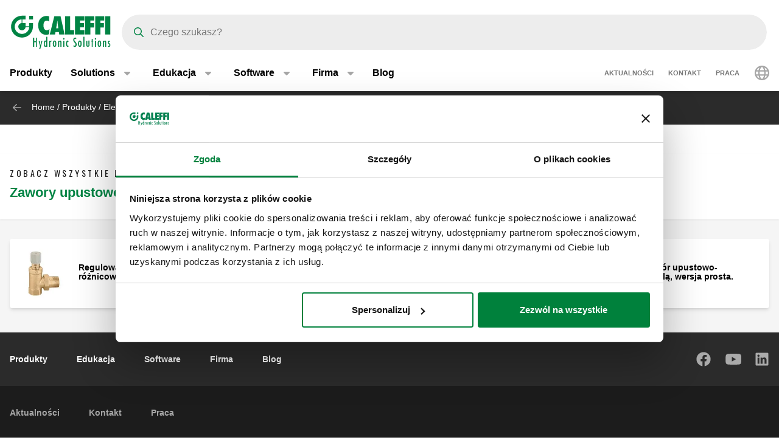

--- FILE ---
content_type: text/html; charset=UTF-8
request_url: https://www.caleffi.com/pl-pl/produkty/elementy-do-instalacji-centralnego-ogrzewania/elementy-do-pomp-ciepla/zawory-upustowo
body_size: 10292
content:
<!DOCTYPE html>
<html lang="pl-pl" dir="ltr" prefix="og: https://ogp.me/ns#">
  <head>
    <meta charset="utf-8" />
<noscript><style>form.antibot * :not(.antibot-message) { display: none !important; }</style>
</noscript><script>window.dataLayer = window.dataLayer || [];
  function gtag() {
    dataLayer.push(arguments);
  }
  gtag("consent", "default", {
    ad_storage: "denied",
    analytics_storage: "denied",
    functionality_storage: "denied",
    personalization_storage: "denied",
    security_storage: "denied",
    wait_for_update: 2000
  });
  gtag('set', 'url_passthrough', true);
  gtag("set", "ads_data_redaction", true);</script>
<meta name="google-site-verification" content="n_jHGqjj6GAKwR4jd_6MmuSvgRxWvTXVdcDwsRwq1cA" />
<script>window.dataLayer = window.dataLayer || [];
    window.dataLayer.push({
      'event': 'datalayer_init',
      'page': {
        'type': 'subfamily',
        'site_version': 'pl-pl'
        }
      });
    </script>
<link rel="shortlink" href="https://www.caleffi.com/pl-pl/node/10447" />
<link rel="canonical" href="https://www.caleffi.com/pl-pl/produkty/elementy-do-instalacji-centralnego-ogrzewania/elementy-do-pomp-ciepla/zawory-upustowo" />
<meta name="generator" content="Drupal 9 (https://www.drupal.org)" />
<meta property="og:site_name" content="Caleffi S.p.a." />
<meta property="og:type" content="article" />
<meta property="og:url" content="https://www.caleffi.com/pl-pl/produkty/elementy-do-instalacji-centralnego-ogrzewania/elementy-do-pomp-ciepla/zawory-upustowo" />
<meta property="og:updated_time" content="2023-05-23T04:00:01+0200" />
<meta property="article:published_time" content="2023-05-23T04:00:01+0200" />
<meta property="article:modified_time" content="2023-05-23T04:00:01+0200" />
<meta name="msvalidate.01" content="2555CDEC4BF44B9D3B87C6A581C1FCAF" />
<meta name="Generator" content="Drupal 11 (https://www.drupal.org)" />
<meta name="MobileOptimized" content="width" />
<meta name="HandheldFriendly" content="true" />
<meta name="viewport" content="width=device-width, initial-scale=1.0" />
<script type="application/ld+json">{
    "@context": "https://schema.org",
    "@graph": [
        {
            "@type": "Article",
            "isAccessibleForFree": "True"
        },
        {
            "@type": "Organization",
            "@id": "https://www.caleffi.com/pl-pl",
            "name": "Caleffi Hydronic Solutions",
            "contactPoint": {
                "@type": "PostalAddress",
                "telephone": "+39-0322-8491",
                "email": "info@caleffi.com",
                "faxnumber": "+39-0322-863305",
                "url": "https://www.caleffi.com/pl-pl",
                "availableLanguage": [
                    "English",
                    "Italian"
                ],
                "contactType": "customer service"
            },
            "logo": {
                "@type": "ImageObject",
                "url": "https://www.caleffi.com/themes/custom/caleffi_base/images/logos/logo-green.svg",
                "width": "1200",
                "height": "410"
            },
            "image": {
                "@type": "ImageObject",
                "representativeOfPage": "False",
                "url": "https://www.caleffi.com/themes/custom/caleffi_base/images/logos/logo-green.svg",
                "width": "1200",
                "height": "410"
            },
            "address": {
                "@type": "PostalAddress",
                "streetAddress": [
                    "S.R. 229",
                    "n. 25"
                ],
                "addressLocality": "Fontaneto d\u0027Agogna",
                "addressRegion": "Novara",
                "postalCode": "28010",
                "addressCountry": "Italy"
            }
        },
        {
            "@type": "WebPage",
            "@id": "https://www.caleffi.com/pl-pl/produkty/elementy-do-instalacji-centralnego-ogrzewania/elementy-do-pomp-ciepla/zawory-upustowo",
            "description": "Zawory upustowo-różnicowe",
            "publisher": {
                "@type": "Organization",
                "@id": "https://www.caleffi.com/pl-pl",
                "name": "Caleffi Hydronic Solutions",
                "url": "https://www.caleffi.com/pl-pl",
                "sameAs": [
                    "https://www.youtube.com/user/CaleffiVideoProjects",
                    "https://www.linkedin.com/company/caleffi-s-p-a-/jobs",
                    "https://it.pinterest.com/caleffi/"
                ]
            }
        },
        {
            "@type": "WebSite",
            "@id": "https://www.caleffi.com/pl-pl",
            "name": "Caleffi Hydronic Solutions",
            "url": "https://www.caleffi.com/pl-pl",
            "potentialAction": {
                "@type": "SearchAction",
                "target": {
                    "@type": "EntryPoint",
                    "urlTemplate": "https://www.caleffi.com/it-it/products/search?query={search_term_string}"
                },
                "query": "https://www.caleffi.com/it-it/products/search?query={search_term_string}",
                "query-input": "required name=search_term_string"
            }
        }
    ]
}</script>
<link rel="alternate" hreflang="en" href="https://www.caleffi.com/en-int/products/components-central-heating-systems/components-heat-pump-systems/differential-pass-valve" />
<link rel="alternate" hreflang="ru-ru" href="https://www.caleffi.com/ru-ru/produkty/komponenty-dlya-centralnykh-otopitelnykh-sistem/komponenty-dlya-sistem-na-teplovom-4" />
<link rel="alternate" hreflang="ro-ro" href="https://www.caleffi.com/ro-ro/produse/echipamente-pentru-sisteme-de-incalzire/echipamente-pentru-pompe-de-caldura/vana-de-pass" />
<link rel="alternate" hreflang="sl-si" href="https://www.caleffi.com/sl-si/izdelki/komponente-za-centralno-ogrevanje/artikli-za-toplotne-crpalke/diferencialni-pass-ventil" />
<link rel="alternate" hreflang="sk-sk" href="https://www.caleffi.com/sk-sk/produkty/komponenty-pre-systemy-ustredneho-vykurovania/komponenty-pre-systemy-tepelnych-cerpadiel" />
<link rel="alternate" hreflang="sr-rs" href="https://www.caleffi.com/sr-rs/proizvodi/komponente-za-toplotne-podstanice/komponente-za-sisteme-sa-toplotnom-pumpom-1" />
<link rel="alternate" hreflang="mk-mk" href="https://www.caleffi.com/mk-mk/proizvodi/komponenti-za-sistemi-za-centralno-greene/komponenti-za-sistemi-so-toplinska-pumpa-3" />
<link rel="alternate" hreflang="hu-hu" href="https://www.caleffi.com/hu-hu/termekek/alkatreszek-kozponti-futesi-rendszerekhez/hoszivattyu-rendszerek-alkatreszei/differencial" />
<link rel="alternate" hreflang="cs-cz" href="https://www.caleffi.com/cs-cz/produktu/komponenty-pro-systemy-centralniho-vytapeni/komponenty-pro-systemy-tepelnych-cerpadel-3" />
<link rel="alternate" hreflang="hr-hr" href="https://www.caleffi.com/hr-hr/proizvodi/komponente-za-sustave-centralnog-grijanja/komponente-za-sustave-dizalica-topline-4" />
<link rel="alternate" hreflang="sq-al" href="https://www.caleffi.com/sq-al/produktet/komponentet-sistemet-e-ngrohjes-qendrore/komponente-sistemet-e-pompave-te-nxehtesise-4" />
<link rel="alternate" hreflang="es-es" href="https://www.caleffi.com/es-es/productos/componentes-para-centrales-termicas/componentes-para-sistemas-de-bomba-de-calor/valvula" />
<link rel="alternate" hreflang="uk-ua" href="https://www.caleffi.com/uk-ua/virobi/komponenti-dlya-sistem-centralnogo-opalennya/komponenti-dlya-sistem-iz-teplovimi-nasosami-0" />
<link rel="icon" href="/themes/custom/caleffi_base/favicon.ico" type="image/vnd.microsoft.icon" />
<link rel="alternate" hreflang="pl-pl" href="https://www.caleffi.com/pl-pl/produkty/elementy-do-instalacji-centralnego-ogrzewania/elementy-do-pomp-ciepla/zawory-upustowo" />

    <title>Zawory upustowo-różnicowe | Caleffi S.p.a.</title>
                        <link rel="preconnect"
          href="https://fonts.gstatic.com"
          crossorigin />

        <link rel="preload"
          as="style"
          href=https://fonts.googleapis.com/css?family=Oswald:400,300,700&amp;subset=latin,latin-ext&amp;display=swap />

    <link rel="stylesheet"
          href=https://fonts.googleapis.com/css?family=Oswald:400,300,700&amp;subset=latin,latin-ext&amp;display=swap
          media="print" onload="this.media='all'" />

    <noscript>
      <link rel="stylesheet"
            href=https://fonts.googleapis.com/css?family=Oswald:400,300,700&amp;subset=latin,latin-ext&amp;display=swap />
    </noscript>
  
    <link rel="stylesheet" media="all" href="/sites/default/files/css/css_lTKDDmgRjSEZuxMZbfriJd3HNMlHzM-PRdst0E7sb5Y.css?delta=0&amp;language=pl-pl&amp;theme=caleffi_base&amp;include=eJxdylEOgkAMhOELre6RyFBmV7RY0pYot1fjC-FxvvkFytbmYUSwChJqvcgRV3TiKTfzk7tNm-SQ_K7TF7krL11thBYxZ518W6FX3PEubXZGwpP-z5tj4cv8UWKP5FJ_-gEDPDu-" />
<link rel="stylesheet" media="all" href="/sites/default/files/css/css_kp27lvLXQdteuxKQV5AtejU93cBtNnqMvczCua9sV4M.css?delta=1&amp;language=pl-pl&amp;theme=caleffi_base&amp;include=eJxdylEOgkAMhOELre6RyFBmV7RY0pYot1fjC-FxvvkFytbmYUSwChJqvcgRV3TiKTfzk7tNm-SQ_K7TF7krL11thBYxZ518W6FX3PEubXZGwpP-z5tj4cv8UWKP5FJ_-gEDPDu-" defer async />

    <script type="application/json" data-drupal-selector="drupal-settings-json">{"path":{"baseUrl":"\/","pathPrefix":"pl-pl\/","currentPath":"node\/10447","currentPathIsAdmin":false,"isFront":false,"currentLanguage":"pl-pl"},"pluralDelimiter":"\u0003","suppressDeprecationErrors":true,"gtag":{"tagId":"","consentMode":false,"otherIds":[],"events":[],"additionalConfigInfo":[]},"ajaxPageState":{"libraries":"eJxdjuEOwjAIhF-o2kdqbki7KhsGMLq3t2aJ0f2B3HdHDoJwrb1McM6EgGhL9AvvaIyVZrUDN708KErwUAfPYxM-NdEJ8nWcYTTnfY2cpdqNPWDBtt9Vw8JPtVtqqk24BFpuYxz1GVe8_uGSvBZX6pAyfqtd2HMnXT355sFL_lS8AbvhXQo","theme":"caleffi_base","theme_token":null},"ajaxTrustedUrl":[],"gtm":{"tagId":null,"settings":{"data_layer":"dataLayer","include_environment":false},"tagIds":["GTM-KP3WRGZ"]},"search_api_typesense":{"blocks":{"0e8707f2-718b-4e5d-ada3-e421f034ccf2":{"server":{"apiKey":"jgmX4VhbfKVBk1pZ","nodes":[{"host":"search.caleffi.com","port":"443","protocol":"https"}]},"collection_specific_search_parameters":{"caleffi_corporate_family_suggestions":{"query_by":"langcode,title","query_by_weights":"0,0","sort_by":"","num_typos":"2,2"},"caleffi_corporate_products_suggestions":{"query_by":"caleffi_search_caleffi_product_articles,caleffi_search_section_title,field_product_code,field_product_keycode,langcode,name,title","query_by_weights":"90,80,100,100,0,70,70","sort_by":"_text_match:desc,caleffi_search_count_attachments:desc","num_typos":"0,2,0,0,2,2,2"},"caleffi_corporate_subfamily_suggestions":{"query_by":"langcode,title","query_by_weights":"0,0","sort_by":"","num_typos":"2,2"}},"collection_render_parameters":[{"collection_name":"caleffi_corporate_family_suggestions","collection_label":"Family suggestions","all_fields":["caleffi_path_alias","langcode","title"],"entity_types":{"entity:node":"node"}},{"collection_name":"caleffi_corporate_subfamily_suggestions","collection_label":"Subfamily suggestions","all_fields":["caleffi_path_alias","langcode","title"],"entity_types":{"entity:node":"node"}},{"collection_name":"caleffi_corporate_products_suggestions","collection_label":"Products suggestions","all_fields":["caleffi_path_alias","caleffi_search_caleffi_product_articles","caleffi_search_count_attachments","caleffi_search_section_id","caleffi_search_section_title","field_product_code","field_product_keycode","langcode","name","rendered_item","title"],"entity_types":{"entity:node":"node"}}],"hits_per_page":9,"facets":[],"current_langcode":"pl-pl"}},"collection_prefix":"caleffi_corporate_"},"user":{"uid":0,"permissionsHash":"ebaca6c0884935426d9e931430a45566a9edea08727e0bb7ae2f24bdbefd2254"}}</script>
<script src="/sites/default/files/js/js_ji0D8_xDoVCluxYfUCrAhPFbQiZVYiU-1dB5PLcVfkw.js?scope=header&amp;delta=0&amp;language=pl-pl&amp;theme=caleffi_base&amp;include=eJxdi1EOgCAMQy9E5EikLttAQcwg0eNLgj_605e-tITMIimsaOxPKOOgWM3R6xvDKPqJsTInybh1WGebLzEUvqrtTmvVzKFDvY749wUb7q8sD4x-MZc"></script>
<script src="/modules/contrib/google_tag/js/gtag.js?t9mo10"></script>
<script src="/modules/contrib/google_tag/js/gtm.js?t9mo10"></script>

        <link rel="apple-touch-icon" sizes="180x180" href="/themes/custom/caleffi_base/favicon/apple-touch-icon.png">
    <link rel="icon" type="image/png" sizes="32x32" href="/themes/custom/caleffi_base/favicon/favicon-32x32.png">
    <link rel="icon" type="image/png" sizes="16x16" href="/themes/custom/caleffi_base/favicon/favicon-16x16.png">
    <link rel="mask-icon" href="/themes/custom/caleffi_base/favicon/safari-pinned-tab.svg" color="#5bbad5">
    <meta name="msapplication-TileColor" content="#da532c">
    <meta name="theme-color" content="#ffffff">
  </head>
  <body class="theme-caleffi-base lang-pl-pl section-pl-pl path-node is-node-page is-node-page--subfamily">
        <a href="#main-content" class="visually-hidden focusable">
      Przejdź do głównej treści
    </a>
    <noscript><iframe src="https://www.googletagmanager.com/ns.html?id=GTM-KP3WRGZ"
                  height="0" width="0" style="display:none;visibility:hidden"></iframe></noscript>

      <div class="dialog-off-canvas-main-canvas" data-off-canvas-main-canvas>
    <div class="site-layout">
              <header class="site-header" role="banner" aria-label="Site header">
    <div class="container">
      <div class="site-header__wrapper">
        <div class="site-header__logo">
          <nav class="site-logo">
            <a class="site-logo__link" href="/pl-pl" title="Strona główna" rel="home">
              <img class="site-logo__img" src="/themes/custom/caleffi_base/images/logos/logo.svg" alt="Strona główna" width="32" height="32"/>
              <img class="site-logo__img-bg" src="/themes/custom/caleffi_base/images/logos/logo-green.svg" alt="Strona główna" width="168" height="56"/>
            </a>
          </nav>
        </div>
                  <div class="site-header__search">
              

<div id="typesense-search--0e8707f2-718b-4e5d-ada3-e421f034ccf2" class="typesense-search-bar loading" data-ts-handler="typesenseSearchBar">
  <div class="backdrop"></div>
  <div class="search-container">
    <div class="searchbox"></div>
    <div class="search-results-pane">
      <div class="search-results-wrapper">
        <div class="search-results">
                      <div class="results-caleffi_corporate_family_suggestions search-results-collection-wrapper">
              <h2>Family suggestions</h2>
              <div class="hits-caleffi_corporate_family_suggestions"></div>
            </div>
                      <div class="results-caleffi_corporate_subfamily_suggestions search-results-collection-wrapper">
              <h2>Subfamily suggestions</h2>
              <div class="hits-caleffi_corporate_subfamily_suggestions"></div>
            </div>
                      <div class="results-caleffi_corporate_products_suggestions search-results-collection-wrapper">
              <h2>Products suggestions</h2>
              <div class="hits-caleffi_corporate_products_suggestions"></div>
            </div>
                  </div>
        <p class="cta-wrapper">
          <a href="#" class="btn btn-empty btn-all-results">Show all results</a>
        </p>
      </div>
    </div>
  </div>
</div>


          </div>
          <div class="site-header__menu">
                          <button  id="navbarBurgerLink" type="button" class="site-header-menu__burger navbar-burger-toggler button-reset" data-bs-toggle="collapse"
                      data-bs-target="#navbarCollapsibleContent"
                      aria-controls="navbarCollapsibleContent" aria-expanded="false" aria-label="Menu button">
                <div id="navbarBurger" class="navbar-burger"><span></span><span></span><span></span><span></span></div>
              </button>
                      </div>
              </div>
    </div>
          <div id="navbarCollapsibleContent" class="navigation collapse">
        <div class="navigation__blocks navigation-blocks">
          <div class="container">
            <div class="navigation-blocks__first">
                <div class="navigation-blocks__first-links">
                      <nav role="navigation" aria-labelledby="block-caleffi-base-main-menu-menu" id="block-caleffi-base-main-menu" class="block-caleffi-base-main-menu">
            <div class="block-title visually-hidden h2" id="block-caleffi-base-main-menu-menu">Main navigation</div>

        
                    <ul class="menu menu--main menu-level-0">
                              <li class="menu-item menu-item-0 menu_item__desktop">
                          <a href="/pl-pl/produkty" class="menu_item__desktop menu-link" data-drupal-link-system-path="node/4577">Produkty</a>
              </li>
                      <li class="menu-item menu-item-0 menu-item--collapsed menu_item__mobile">
                          <a href="/pl-pl/produkty" class="menu_item__mobile menu-link" data-drupal-link-system-path="node/4577">Produkty</a>
              </li>
                      <li class="menu-item menu-item-0 menu-item--expanded">
                          <div class="menu-item__below">
            <a href="/pl-pl/solutions" class="menu-link" data-drupal-link-system-path="node/11765">Solutions</a>
              <button class="menu-item__offset menu-item__offset-0 button-reset "
    type="button" data-bs-toggle="collapse"
    data-bs-target="#menuvirtual-menu-solution-r" aria-controls="menuvirtual-menu-solution-r"
    aria-expanded="false"><div class="toggle-text">Solutions</div>
  </button>

          </div>
          <div id="menuvirtual-menu-solution-r" class="menu-tgl-el menu-item__submenu menu-item__submenu-0 navbar-collapse collapse">
            <div class="menu-item__backwrapper">
              <div class="container">
                  <button class="menu-item__back button-reset "
    type="button" data-bs-toggle="collapse"
    data-bs-target="#menuvirtual-menu-solution-r" aria-controls="menuvirtual-menu-solution-r"
    aria-expanded="false"><div class="toggle-text">Solutions</div>
  </button>

              </div>
            </div>
            <div class="container">
                              <div class="menu-item__section">
                  <a href="/pl-pl/solutions" class="menu-link" data-drupal-link-system-path="node/11765">Solutions:</a>
                </div>
                                          <ul class="menu-item__submenu--content menu-level-1">
                              <li class="menu-item menu-item-1">
                          <a href="/pl-pl/solutions/komponenty-do-pomp-ciepla" class="menu-link" data-drupal-link-system-path="node/4574">Komponenty do pomp ciepła</a>
              </li>
                      <li class="menu-item menu-item-1">
                          <a href="/pl-pl/solutions/dbamy-bezpieczenstwo-i-zdrowie-ludzi" class="menu-link" data-drupal-link-system-path="node/11419">Dbamy bezpieczeństwo i zdrowie ludzi</a>
              </li>
                      <li class="menu-item menu-item-1">
                          <a href="/pl-pl/solutions/uzdatnianie-wody" class="menu-link" data-drupal-link-system-path="node/11458">Uzdatnianie wody</a>
              </li>
                      <li class="menu-item menu-item-1">
                          <a href="/pl-pl/solutions/smart-design" class="menu-link" data-drupal-link-system-path="node/11300">Smart design</a>
              </li>
                      <li class="menu-item menu-item-1">
                          <a href="/pl-pl/solutions/zrownowazony-komfort" class="menu-link" data-drupal-link-system-path="node/4575">Zrównoważony komfort </a>
              </li>
        </ul>
  
            </div>
          </div>
              </li>
                      <li class="menu-item menu-item-0 menu-item--expanded">
                          <div class="menu-item__below">
            <a href="/pl-pl/edukacja" class="menu-link" data-drupal-link-system-path="node/4">Edukacja</a>
              <button class="menu-item__offset menu-item__offset-0 button-reset "
    type="button" data-bs-toggle="collapse"
    data-bs-target="#menu_cffa41b-f49a-4040-8225-b343a841fadd" aria-controls="menu_cffa41b-f49a-4040-8225-b343a841fadd"
    aria-expanded="false"><div class="toggle-text">Edukacja</div>
  </button>

          </div>
          <div id="menu_cffa41b-f49a-4040-8225-b343a841fadd" class="menu-tgl-el menu-item__submenu menu-item__submenu-0 navbar-collapse collapse">
            <div class="menu-item__backwrapper">
              <div class="container">
                  <button class="menu-item__back button-reset "
    type="button" data-bs-toggle="collapse"
    data-bs-target="#menu_cffa41b-f49a-4040-8225-b343a841fadd" aria-controls="menu_cffa41b-f49a-4040-8225-b343a841fadd"
    aria-expanded="false"><div class="toggle-text">Edukacja</div>
  </button>

              </div>
            </div>
            <div class="container">
                              <div class="menu-item__section">
                  <a href="/pl-pl/edukacja" class="menu-link" data-drupal-link-system-path="node/4">Edukacja:</a>
                </div>
                                          <ul class="menu-item__submenu--content menu-level-1">
                              <li class="menu-item menu-item-1">
                          <a href="/pl-pl/edukacja/zyskaj-dostep-do-wiedzy" class="menu-link" data-drupal-link-system-path="node/4567">Zyskaj dostęp do wiedzy</a>
              </li>
                      <li class="menu-item menu-item-1">
                          <a href="/pl-pl/edukacja/cuborosso" class="menu-link" data-drupal-link-system-path="node/7174">CUBOROSSO</a>
              </li>
                      <li class="menu-item menu-item-1">
                          <a href="/pl-pl/edukacja/szkolenia-techniczno-produktowe" class="menu-link" data-drupal-link-system-path="node/11794">Szkolenia produktowo-techniczne</a>
              </li>
                      <li class="menu-item menu-item-1">
                          <a href="/pl-pl/edukacja/showin3d" class="menu-link" data-drupal-link-system-path="node/15">ShowIn3D</a>
              </li>
                      <li class="menu-item menu-item-1">
                          <a href="/pl-pl/edukacja/broszury-techniczne" class="menu-link" data-drupal-link-system-path="node/11696">Broszury techniczne</a>
              </li>
        </ul>
  
            </div>
          </div>
              </li>
                      <li class="menu-item menu-item-0 menu-item--expanded">
                          <div class="menu-item__below">
            <a href="/pl-pl/software" class="menu-link" data-drupal-link-system-path="node/3">Software</a>
              <button class="menu-item__offset menu-item__offset-0 button-reset "
    type="button" data-bs-toggle="collapse"
    data-bs-target="#menucef961d8-3cab-4f95-bb5b-8c083ecf6d5" aria-controls="menucef961d8-3cab-4f95-bb5b-8c083ecf6d5"
    aria-expanded="false"><div class="toggle-text">Software</div>
  </button>

          </div>
          <div id="menucef961d8-3cab-4f95-bb5b-8c083ecf6d5" class="menu-tgl-el menu-item__submenu menu-item__submenu-0 navbar-collapse collapse">
            <div class="menu-item__backwrapper">
              <div class="container">
                  <button class="menu-item__back button-reset "
    type="button" data-bs-toggle="collapse"
    data-bs-target="#menucef961d8-3cab-4f95-bb5b-8c083ecf6d5" aria-controls="menucef961d8-3cab-4f95-bb5b-8c083ecf6d5"
    aria-expanded="false"><div class="toggle-text">Software</div>
  </button>

              </div>
            </div>
            <div class="container">
                              <div class="menu-item__section">
                  <a href="/pl-pl/software" class="menu-link" data-drupal-link-system-path="node/3">Software:</a>
                </div>
                                          <ul class="menu-item__submenu--content menu-level-1">
                              <li class="menu-item menu-item-1">
                          <a href="/pl-pl/software/schematy-caleffi" class="menu-link" data-drupal-link-system-path="node/4405">Schematy Caleffi</a>
              </li>
                      <li class="menu-item menu-item-1">
                          <a href="/pl-pl/software/pipe-sizer" class="menu-link" data-drupal-link-system-path="node/4406">Pipe Sizer</a>
              </li>
                      <li class="menu-item menu-item-1">
                          <a href="/pl-pl/software/domestic-water-sizer" class="menu-link" data-drupal-link-system-path="node/4407">Domestic Water Sizer</a>
              </li>
        </ul>
  
            </div>
          </div>
              </li>
                      <li class="menu-item menu-item-0 menu-item--expanded">
                          <div class="menu-item__below">
            <a href="/pl-pl/firma" class="menu-link" data-drupal-link-system-path="node/5">Firma</a>
              <button class="menu-item__offset menu-item__offset-0 button-reset "
    type="button" data-bs-toggle="collapse"
    data-bs-target="#menu_00d738f-b130-4be9-af86-f059b3b96f25" aria-controls="menu_00d738f-b130-4be9-af86-f059b3b96f25"
    aria-expanded="false"><div class="toggle-text">Firma</div>
  </button>

          </div>
          <div id="menu_00d738f-b130-4be9-af86-f059b3b96f25" class="menu-tgl-el menu-item__submenu menu-item__submenu-0 navbar-collapse collapse">
            <div class="menu-item__backwrapper">
              <div class="container">
                  <button class="menu-item__back button-reset "
    type="button" data-bs-toggle="collapse"
    data-bs-target="#menu_00d738f-b130-4be9-af86-f059b3b96f25" aria-controls="menu_00d738f-b130-4be9-af86-f059b3b96f25"
    aria-expanded="false"><div class="toggle-text">Firma</div>
  </button>

              </div>
            </div>
            <div class="container">
                              <div class="menu-item__section">
                  <a href="/pl-pl/firma" class="menu-link" data-drupal-link-system-path="node/5">Firma:</a>
                </div>
                                          <ul class="menu-item__submenu--content menu-level-1">
                              <li class="menu-item menu-item-1">
                          <a href="/pl-pl/firma/firma" class="menu-link" data-drupal-link-system-path="node/4404">Firma</a>
              </li>
                      <li class="menu-item menu-item-1">
                          <a href="/pl-pl/firma/grupa-caleffi" class="menu-link" data-drupal-link-system-path="node/4399">Grupa</a>
              </li>
                      <li class="menu-item menu-item-1">
                          <a href="/pl-pl/firma/nasza-historia" class="menu-link" data-drupal-link-system-path="node/4412">Historia</a>
              </li>
                      <li class="menu-item menu-item-1">
                          <a href="/pl-pl/firma/certyfikaty" class="menu-link" data-drupal-link-system-path="node/4401">Certyfikaty</a>
              </li>
                      <li class="menu-item menu-item-1">
                          <a href="/pl-pl/firma/misja" class="menu-link" data-drupal-link-system-path="node/4400">Misja</a>
              </li>
                      <li class="menu-item menu-item-1">
                          <a href="/pl-pl/firma/portfolio" class="menu-link" data-drupal-link-system-path="node/14">Portfolio</a>
              </li>
                      <li class="menu-item menu-item-1">
                          <a href="/pl-pl/firma/caleffi-green" class="menu-link" data-drupal-link-system-path="node/11334">The Caleffi Green</a>
              </li>
        </ul>
  
            </div>
          </div>
              </li>
                      <li class="menu-item menu-item-0">
                          <a href="/pl-pl/blog" class="menu-link" data-drupal-link-system-path="node/6">Blog</a>
              </li>
        </ul>
  



  </nav>
<nav role="navigation" aria-labelledby="block-header-secondary-nav-menu" id="block-header-secondary-nav" class="block-header-secondary-nav">
            <div class="block-title visually-hidden h2" id="block-header-secondary-nav-menu">Secondary navigation</div>

        
                    <ul class="menu menu--secondary-navigation">
                    <li class="menu-item">
                <a href="/pl-pl/news-events" class="menu-link" data-drupal-link-system-path="node/9">Aktualności</a>
              </li>
                <li class="menu-item menu-item--collapsed">
                <a href="/pl-pl/kontakt" class="menu-link" data-drupal-link-system-path="node/7">Kontakt</a>
              </li>
                <li class="menu-item">
                <a href="/pl-pl/dolacz-do-nas" class="menu-link" data-drupal-link-system-path="node/8">Praca</a>
              </li>
        </ul>
  


  </nav>


                </div>
              <div class="navigation-blocks__first-lang">  <div id="block-header-caleffilanguagesmenu" class="block-header-caleffilanguagesmenu block block--caleffi-country block--caleffi-country-caleffi-languages-menu">

  
    

  
          
<ul class="caleffi-lang-menu menu menu--main menu-level-0">
  <li class="menu-item menu-item-0 menu-item--expanded">
    <div class="menu-item__below">
      <div class="menu-link">
          <svg class="icon-world" width="24" height="24" viewBox="0 0 24 24" fill="none" xmlns="http://www.w3.org/2000/svg">
    <path d="M12 0c6.61 0 12 5.39 12 12 0 6.656-5.39 12-12 12-6.656 0-12-5.344-12-12C0 5.39 5.344 0 12 0zm0 21.75c.328 0 1.219-.328 2.203-2.25.422-.844.75-1.828 1.031-3H8.72c.281 1.172.61 2.156 1.031 3 .984 1.922 1.875 2.25 2.25 2.25zm-3.656-7.5h7.265a18.133 18.133 0 0 0 0-4.5H8.344c-.094.75-.094 1.5-.094 2.25 0 .797 0 1.547.094 2.25zm6.89-6.75c-.28-1.125-.609-2.11-1.03-2.953C13.218 2.625 12.327 2.25 12 2.25c-.375 0-1.266.375-2.25 2.297C9.328 5.39 9 6.375 8.719 7.5h6.515zm2.625 2.25a18.133 18.133 0 0 1 0 4.5h3.61A8.706 8.706 0 0 0 21.75 12c0-.75-.094-1.5-.281-2.25h-3.61zm-1.828-6.61c.657 1.22 1.172 2.72 1.5 4.36h3.094a9.645 9.645 0 0 0-4.594-4.36zm-8.11 0A9.645 9.645 0 0 0 3.329 7.5h3.094c.328-1.64.844-3.14 1.5-4.36zM2.25 12c0 .797.047 1.547.234 2.25h3.61C6 13.547 6 12.797 6 12c0-.75 0-1.5.094-2.25h-3.61c-.187.75-.234 1.5-.234 2.25zm18.375 4.5h-3.094c-.328 1.688-.843 3.188-1.5 4.406a9.527 9.527 0 0 0 4.594-4.406zm-14.203 0H3.328a9.527 9.527 0 0 0 4.594 4.406c-.656-1.218-1.172-2.718-1.5-4.406z" fill="#A6A6A6"/>
  </svg>

      </div>
      <button class="menu-item__offset menu-item__offset-0 button-reset" type="button" data-bs-toggle="collapse"
        data-bs-target="#LanguageSelect"
        aria-controls="LanguageSelect" aria-expanded="false">
        <div class="toggle-text">  <svg class="icon-world" width="24" height="24" viewBox="0 0 24 24" fill="none" xmlns="http://www.w3.org/2000/svg">
    <path d="M12 0c6.61 0 12 5.39 12 12 0 6.656-5.39 12-12 12-6.656 0-12-5.344-12-12C0 5.39 5.344 0 12 0zm0 21.75c.328 0 1.219-.328 2.203-2.25.422-.844.75-1.828 1.031-3H8.72c.281 1.172.61 2.156 1.031 3 .984 1.922 1.875 2.25 2.25 2.25zm-3.656-7.5h7.265a18.133 18.133 0 0 0 0-4.5H8.344c-.094.75-.094 1.5-.094 2.25 0 .797 0 1.547.094 2.25zm6.89-6.75c-.28-1.125-.609-2.11-1.03-2.953C13.218 2.625 12.327 2.25 12 2.25c-.375 0-1.266.375-2.25 2.297C9.328 5.39 9 6.375 8.719 7.5h6.515zm2.625 2.25a18.133 18.133 0 0 1 0 4.5h3.61A8.706 8.706 0 0 0 21.75 12c0-.75-.094-1.5-.281-2.25h-3.61zm-1.828-6.61c.657 1.22 1.172 2.72 1.5 4.36h3.094a9.645 9.645 0 0 0-4.594-4.36zm-8.11 0A9.645 9.645 0 0 0 3.329 7.5h3.094c.328-1.64.844-3.14 1.5-4.36zM2.25 12c0 .797.047 1.547.234 2.25h3.61C6 13.547 6 12.797 6 12c0-.75 0-1.5.094-2.25h-3.61c-.187.75-.234 1.5-.234 2.25zm18.375 4.5h-3.094c-.328 1.688-.843 3.188-1.5 4.406a9.527 9.527 0 0 0 4.594-4.406zm-14.203 0H3.328a9.527 9.527 0 0 0 4.594 4.406c-.656-1.218-1.172-2.718-1.5-4.406z" fill="#A6A6A6"/>
  </svg>
</div>
      </button>
    </div>
    <div id="LanguageSelect"
      class="caleffi-lang-menu__submenu menu-item__submenu menu-item__submenu-0 navbar-collapse collapse menu-tgl-el">
      <div class="menu-item__backwrapper">
        <div class="container">
          <button class="menu-item__back button-reset" type="button" data-bs-toggle="collapse"
            data-bs-target="#LanguageSelect"
            aria-controls="LanguageSelect" aria-expanded="false">
            <div class="toggle-text">Powrót do menu</div>
          </button>
        </div>
      </div>
      <div class="container">
        <ul class="caleffi-langs">
      <li class="caleffi-langs__region">
      <div class="caleffi-langs__region-below ">
        <span class="caleffi-langs__region-name">EMEA</span>
        <button class="caleffi-langs__offset caleffi-langs__offset-0 button-reset collapsed" type="button" data-bs-toggle="collapse"
          data-bs-target="#region-name-emea" aria-controls="region-name-emea"
          aria-expanded="false"><div class="toggle-text">EMEA</div>
        </button>
      </div>
      <div id="region-name-emea" class="caleffi-langs__region-container collapse menu-tgl-el">
        <div class="caleffi-langs__backwrapper">
          <div class="container">
            <button class="caleffi-langs__back button-reset" type="button" data-bs-toggle="collapse"
              data-bs-target="#region-name-emea"
              aria-controls="region-name-emea" aria-expanded="true">
              <div class="toggle-text">EMEA</div>
            </button>
          </div>
        </div>
        <div class="caleffi-langs__region-wrapper container">
          <ul class="caleffi-langs__countries">
                                          <li class="caleffi-langs__country-item">
                  <a class="caleffi-langs__country-link" href="/sq-al/produktet/komponentet-sistemet-e-ngrohjes-qendrore/komponente-sistemet-e-pompave-te-nxehtesise-4">Albania - Albanian</a>
                </li>
                                                        <li class="caleffi-langs__country-item">
                  <a class="caleffi-langs__country-link" href="/fr-be">Belgium - French</a>
                </li>
                              <li class="caleffi-langs__country-item">
                  <a class="caleffi-langs__country-link" href="/nl-be">Belgium - Dutch</a>
                </li>
                                                        <li class="caleffi-langs__country-item">
                  <a class="caleffi-langs__country-link" href="/hr-hr/proizvodi/komponente-za-sustave-centralnog-grijanja/komponente-za-sustave-dizalica-topline-4">Croatia - Croatian</a>
                </li>
                                                        <li class="caleffi-langs__country-item">
                  <a class="caleffi-langs__country-link" href="/cs-cz/produktu/komponenty-pro-systemy-centralniho-vytapeni/komponenty-pro-systemy-tepelnych-cerpadel-3">Czech Republic - Czech</a>
                </li>
                                                        <li class="caleffi-langs__country-item">
                  <a class="caleffi-langs__country-link" href="/fr-fr">France - French</a>
                </li>
                                                        <li class="caleffi-langs__country-item">
                  <a class="caleffi-langs__country-link" href="/de-de">Germany - German</a>
                </li>
                                                        <li class="caleffi-langs__country-item">
                  <a class="caleffi-langs__country-link" href="/el-gr">Greece - Greek</a>
                </li>
                                                        <li class="caleffi-langs__country-item">
                  <a class="caleffi-langs__country-link" href="/hu-hu/termekek/alkatreszek-kozponti-futesi-rendszerekhez/hoszivattyu-rendszerek-alkatreszei/differencial">Hungary - Hungarian</a>
                </li>
                                                        <li class="caleffi-langs__country-item">
                  <a class="caleffi-langs__country-link" href="/it-it">Italy - Italian</a>
                </li>
                                                        <li class="caleffi-langs__country-item">
                  <a class="caleffi-langs__country-link" href="/mk-mk/proizvodi/komponenti-za-sistemi-za-centralno-greene/komponenti-za-sistemi-so-toplinska-pumpa-3">Macedonia - Macedonian</a>
                </li>
                                                        <li class="caleffi-langs__country-item">
                  <a class="caleffi-langs__country-link" href="/nl-nl">Netherlands - Dutch</a>
                </li>
                                                        <li class="caleffi-langs__country-item caleffi-langs__country-item--current">
                  <a class="caleffi-langs__country-link" href="/pl-pl/produkty/elementy-do-instalacji-centralnego-ogrzewania/elementy-do-pomp-ciepla/zawory-upustowo">Poland - Polish</a>
                </li>
                                                        <li class="caleffi-langs__country-item">
                  <a class="caleffi-langs__country-link" href="/pt-pt">Portugal - Portuguese</a>
                </li>
                                                        <li class="caleffi-langs__country-item">
                  <a class="caleffi-langs__country-link" href="/ro-ro/produse/echipamente-pentru-sisteme-de-incalzire/echipamente-pentru-pompe-de-caldura/vana-de-pass">Romania - Romanian</a>
                </li>
                                                        <li class="caleffi-langs__country-item">
                  <a class="caleffi-langs__country-link" href="/ru-ru/produkty/komponenty-dlya-centralnykh-otopitelnykh-sistem/komponenty-dlya-sistem-na-teplovom-4">Russia - Russian</a>
                </li>
                                                        <li class="caleffi-langs__country-item">
                  <a class="caleffi-langs__country-link" href="/sr-rs/proizvodi/komponente-za-toplotne-podstanice/komponente-za-sisteme-sa-toplotnom-pumpom-1">Serbia - Serbian</a>
                </li>
                                                        <li class="caleffi-langs__country-item">
                  <a class="caleffi-langs__country-link" href="/sk-sk/produkty/komponenty-pre-systemy-ustredneho-vykurovania/komponenty-pre-systemy-tepelnych-cerpadiel">Slovakia - Slovak</a>
                </li>
                                                        <li class="caleffi-langs__country-item">
                  <a class="caleffi-langs__country-link" href="/sl-si/izdelki/komponente-za-centralno-ogrevanje/artikli-za-toplotne-crpalke/diferencialni-pass-ventil">Slovenia - Slovenian</a>
                </li>
                                                        <li class="caleffi-langs__country-item">
                  <a class="caleffi-langs__country-link" href="/es-es/productos/componentes-para-centrales-termicas/componentes-para-sistemas-de-bomba-de-calor/valvula">Spain - Spanish</a>
                </li>
                                                        <li class="caleffi-langs__country-item">
                  <a class="caleffi-langs__country-link" href="/fr-ch">Switzerland - French</a>
                </li>
                                                        <li class="caleffi-langs__country-item">
                  <a class="caleffi-langs__country-link" href="/de-ch">Switzerland - German</a>
                </li>
                                                        <li class="caleffi-langs__country-item">
                  <a class="caleffi-langs__country-link" href="/tr-tr">Turkey - Turkish</a>
                </li>
                                                        <li class="caleffi-langs__country-item">
                  <a class="caleffi-langs__country-link" href="/uk-ua/virobi/komponenti-dlya-sistem-centralnogo-opalennya/komponenti-dlya-sistem-iz-teplovimi-nasosami-0">Ukraine - Ukrainian</a>
                </li>
                                    </ul>
        </div>
      </div>
    </li>
      <li class="caleffi-langs__region">
      <div class="caleffi-langs__region-below ">
        <span class="caleffi-langs__region-name">The Americas</span>
        <button class="caleffi-langs__offset caleffi-langs__offset-0 button-reset collapsed" type="button" data-bs-toggle="collapse"
          data-bs-target="#region-name-the-americas" aria-controls="region-name-the-americas"
          aria-expanded="false"><div class="toggle-text">The Americas</div>
        </button>
      </div>
      <div id="region-name-the-americas" class="caleffi-langs__region-container collapse menu-tgl-el">
        <div class="caleffi-langs__backwrapper">
          <div class="container">
            <button class="caleffi-langs__back button-reset" type="button" data-bs-toggle="collapse"
              data-bs-target="#region-name-the-americas"
              aria-controls="region-name-the-americas" aria-expanded="true">
              <div class="toggle-text">The Americas</div>
            </button>
          </div>
        </div>
        <div class="caleffi-langs__region-wrapper container">
          <ul class="caleffi-langs__countries">
                                          <li class="caleffi-langs__country-item">
                  <a class="caleffi-langs__country-link" href="/pt-br">Brazil - Portuguese</a>
                </li>
                                                        <li class="caleffi-langs__country-item">
                  <a class="caleffi-langs__country-link" href="/en-us">North America - English</a>
                </li>
                                                        <li class="caleffi-langs__country-item">
                  <a class="caleffi-langs__country-link" href="/es-sa">South America - Spanish</a>
                </li>
                                    </ul>
        </div>
      </div>
    </li>
      <li class="caleffi-langs__region">
      <div class="caleffi-langs__region-below ">
        <span class="caleffi-langs__region-name">Asia Pacific</span>
        <button class="caleffi-langs__offset caleffi-langs__offset-0 button-reset collapsed" type="button" data-bs-toggle="collapse"
          data-bs-target="#region-name-asia-pacific" aria-controls="region-name-asia-pacific"
          aria-expanded="false"><div class="toggle-text">Asia Pacific</div>
        </button>
      </div>
      <div id="region-name-asia-pacific" class="caleffi-langs__region-container collapse menu-tgl-el">
        <div class="caleffi-langs__backwrapper">
          <div class="container">
            <button class="caleffi-langs__back button-reset" type="button" data-bs-toggle="collapse"
              data-bs-target="#region-name-asia-pacific"
              aria-controls="region-name-asia-pacific" aria-expanded="true">
              <div class="toggle-text">Asia Pacific</div>
            </button>
          </div>
        </div>
        <div class="caleffi-langs__region-wrapper container">
          <ul class="caleffi-langs__countries">
                                          <li class="caleffi-langs__country-item">
                  <a class="caleffi-langs__country-link" href="/pl-pl/set_country/zh-cn">China - Chinese</a>
                </li>
                                    </ul>
        </div>
      </div>
    </li>
  </ul>
<div class="caleffi-langs__international">
  <a class="caleffi-langs__international-link btn btn-primary" href="/en-int/products/components-central-heating-systems/components-heat-pump-systems/differential-pass-valve">
    Odwiedź naszą międzynarodową stronę
  </a>
</div>

      </div>
    </div>
  </li>
</ul>


    
  
</div>

</div>
            </div>
            <div class="navigation-blocks__second">
                <div id="block-socialprofilesblock-header" class="block-socialprofilesblock-header block block--sf-social-profiles block--sf-social-profiles-block">

  
    

  
          <ul class="block-sf-social-profiles__list"><li><a href="https://www.facebook.com/CaleffiPoland" class="block-sf-social-profiles__icon icon-fb link-type--external" title="Przejdź do naszego profilu na Facebook" target="_blank" rel="noopener"></a></li><li><a href="https://www.youtube.com/playlist?list=PLuuV0ELkYb5U2sOKpCKuoj0RQkU-Da9v0" class="block-sf-social-profiles__icon icon-yt link-type--external" title="Przejdź na nasz kanał YouTube" target="_blank" rel="noopener"></a></li><li><a href="https://www.linkedin.com/company/caleffi-s-p-a-/" class="block-sf-social-profiles__icon icon-in link-type--external" title="Przejdź na nasz profil na Linkedin" target="_blank" rel="noopener"></a></li></ul>
    
  
</div>


            </div>
          </div>
        </div>
      </div>
      </header>

  
              <div id="block-caleffi-base-breadcrumbs" class="block-caleffi-base-breadcrumbs block block--system block--system-breadcrumb-block">

  
    

  
            <div class="site-breadcrumb">
    <div class="container">
      <nav role="navigation" aria-labelledby="system-breadcrumb">
        <div class="breadcrumb">
                                  <div class="breadcrumb__item breadcrumb__item--back breadcrumb-item-icon">
              <a href="/pl-pl/produkty/elementy-do-instalacji-centralnego-ogrzewania/elementy-do-pomp-ciepla">
                <img src="/themes/custom/caleffi_base/images/icons/icon-arrow-gray.svg" alt="Elementy do pomp ciepła" width="24" height="24">
              </a>
            </div>
                            <div class="breadcrumb__item breadcrumb-item">
                          <a href="/pl-pl">Home</a> /
                      </div>
                  <div class="breadcrumb__item breadcrumb-item">
                          <a href="/pl-pl/produkty">Produkty</a> /
                      </div>
                  <div class="breadcrumb__item breadcrumb-item">
                          <a href="/pl-pl/produkty/elementy-do-instalacji-centralnego-ogrzewania">Elementy do instalacji centralnego ogrzewania</a> /
                      </div>
                  <div class="breadcrumb__item breadcrumb-item">
                          <a href="/pl-pl/produkty/elementy-do-instalacji-centralnego-ogrzewania/elementy-do-pomp-ciepla">Elementy do pomp ciepła</a> /
                      </div>
                  <div class="breadcrumb-item-expand">... /</div>
          <div class="breadcrumb__item breadcrumb__item--active breadcrumb-item active">Zawory upustowo-różnicowe</div>
        </div>
      </nav>
    </div>
  </div>

    
  
</div>


    
              <div class="container messages">
    <div data-drupal-messages-fallback class="hidden"></div>

  </div>


    
                <div class="container help">
    <div class="row my-3">
      <div class="col">
        
      </div>
    </div>
  </div>

    
    <main class="site-main">
      <div class="main-content">
                      
<article class="catalog-tree subfamily-entity subfamily-page subfamily-entity--full">
  <div class="catalog-tree__content">
            <div class="catalog-tree__navigation">
                                                                <div class="catalog-tree__navigation-wr container">
          
    <div class="internalnav__content">
        <div class="internalnav__head">
                            <div class="internalnav__tagline"> Zobacz wszystkie produkty </div>
                         <h1 class="internalnav__title"> <span>Zawory upustowo-różnicowe</span>
 </h1>         </div>
        <div class="internalnav__navigation">
                                            </div>
    </div>

          </div>
  </div>
  <div class="catalog-tree__content-wr catalog-content-bg">
    <div class="container">
      <div class="catalog-tree__list">
        <div class="row">
                                  <div class="catalog-tree__el col-12 col-md-6 col-xl-4 ">
              

<article class="node node--product node--vm-teaser-list node--product-vm-teaser-list product-teaser-list">

  <div class="product-teaser-list__content row">
    <div class="product-teaser-list__image col-3 col-sm-2 col-lg-3">
      <a href="/pl-pl/regulowany-zaw%C3%B3r-upustowo-r%C3%B3%C5%BCnicowy-ze-skal%C4%85-519-caleffi-519500" title="Regulowany zawór upustowo-różnicowy ze skalą">  <img loading="lazy" src="/sites/default/files/styles/file_cover/public/product/cover/519500.jpg.webp?itok=Dy1FFHXp" width="160" height="160" alt="519500" title="519500" class="img-fluid" />


</a>
    </div>
    <h2 class="product-teaser-list__title col-9 col-sm-10 col-lg-9">
      <a class="product-teaser-list__title-link" href="/pl-pl/regulowany-zaw%C3%B3r-upustowo-r%C3%B3%C5%BCnicowy-ze-skal%C4%85-519-caleffi-519500" title="Regulowany zawór upustowo-różnicowy ze skalą">Regulowany zawór upustowo-różnicowy ze skalą</a>
    </h2>
  </div>
</article>

            </div>
                                  <div class="catalog-tree__el col-12 col-md-6 col-xl-4 ">
              

<article class="node node--product node--vm-teaser-list node--product-vm-teaser-list product-teaser-list">

  <div class="product-teaser-list__content row">
    <div class="product-teaser-list__image col-3 col-sm-2 col-lg-3">
      <a href="/pl-pl/regulowany-zaw%C3%B3r-upustowo-r%C3%B3%C5%BCnicowy-ze-skal%C4%85-518-caleffi-518500" title="Regulowany zawór upustowo-różnicowy ze skalą">  <img loading="lazy" src="/sites/default/files/styles/file_cover/public/product/cover/518500.jpg.webp?itok=FKAmIgCN" width="160" height="160" alt="518500" title="518500" class="img-fluid" />


</a>
    </div>
    <h2 class="product-teaser-list__title col-9 col-sm-10 col-lg-9">
      <a class="product-teaser-list__title-link" href="/pl-pl/regulowany-zaw%C3%B3r-upustowo-r%C3%B3%C5%BCnicowy-ze-skal%C4%85-518-caleffi-518500" title="Regulowany zawór upustowo-różnicowy ze skalą">Regulowany zawór upustowo-różnicowy ze skalą</a>
    </h2>
  </div>
</article>

            </div>
                                  <div class="catalog-tree__el col-12 col-md-6 col-xl-4 ">
              

<article class="node node--product node--vm-teaser-list node--product-vm-teaser-list product-teaser-list">

  <div class="product-teaser-list__content row">
    <div class="product-teaser-list__image col-3 col-sm-2 col-lg-3">
      <a href="/pl-pl/regulowany-zaw%C3%B3r-upustowo-r%C3%B3%C5%BCnicowy-ze-skal%C4%85-wersja-prosta-518-caleffi-518015" title="Regulowany zawór upustowo-różnicowy ze skalą, wersja prosta.">  <img loading="lazy" src="/sites/default/files/styles/file_cover/public/product/cover/518015.jpg.webp?itok=xnPY335s" width="160" height="160" alt="518015" title="518015" class="img-fluid" />


</a>
    </div>
    <h2 class="product-teaser-list__title col-9 col-sm-10 col-lg-9">
      <a class="product-teaser-list__title-link" href="/pl-pl/regulowany-zaw%C3%B3r-upustowo-r%C3%B3%C5%BCnicowy-ze-skal%C4%85-wersja-prosta-518-caleffi-518015" title="Regulowany zawór upustowo-różnicowy ze skalą, wersja prosta.">Regulowany zawór upustowo-różnicowy ze skalą, wersja prosta.</a>
    </h2>
  </div>
</article>

            </div>
                  </div>
      </div>
    </div>
  </div>

      </div>
</article>



              </div>
    </main>
  
            <footer class="site-footer">
          <div class="footer-first">
        <div class="container">
          <div class="row">
            <div class="footer-first__social col-12"></div>
            <div class="footer-first__menu col-12">
              <div class="footer-menu-main">
                                  <div id="block-footer-social" class="block-footer-social block block--sf-social-profiles block--sf-social-profiles-block">

  
    

  
          <ul class="block-sf-social-profiles__list"><li><a href="https://www.facebook.com/CaleffiPoland" class="block-sf-social-profiles__icon icon-fb link-type--external" title="Przejdź do naszego profilu na Facebook" target="_blank" rel="noopener"></a></li><li><a href="https://www.youtube.com/playlist?list=PLuuV0ELkYb5U2sOKpCKuoj0RQkU-Da9v0" class="block-sf-social-profiles__icon icon-yt link-type--external" title="Przejdź na nasz kanał YouTube" target="_blank" rel="noopener"></a></li><li><a href="https://www.linkedin.com/company/caleffi-s-p-a-/" class="block-sf-social-profiles__icon icon-in link-type--external" title="Przejdź na nasz profil na Linkedin" target="_blank" rel="noopener"></a></li></ul>
    
  
</div>

                                      <nav role="navigation" aria-labelledby="block-footer-main-menu" id="block-footer-main" class="block-footer-main">
            <div class="block-title visually-hidden h2" id="block-footer-main-menu">Main navigation</div>

        
                    <ul class="menu menu--main menu-level-0">
                              <li class="menu-item menu-item-0 menu_item__desktop">
                          <a href="/pl-pl/produkty" class="menu_item__desktop menu-link" data-drupal-link-system-path="node/4577">Produkty</a>
              </li>
                      <li class="menu-item menu-item-0 menu-item--collapsed">
                          <a href="/pl-pl/edukacja" class="menu-link" data-drupal-link-system-path="node/4">Edukacja</a>
              </li>
                      <li class="menu-item menu-item-0 menu-item--collapsed">
                          <a href="/pl-pl/software" class="menu-link" data-drupal-link-system-path="node/3">Software</a>
              </li>
                      <li class="menu-item menu-item-0 menu-item--collapsed">
                          <a href="/pl-pl/firma" class="menu-link" data-drupal-link-system-path="node/5">Firma</a>
              </li>
                      <li class="menu-item menu-item-0">
                          <a href="/pl-pl/blog" class="menu-link" data-drupal-link-system-path="node/6">Blog</a>
              </li>
        </ul>
  



  </nav>

                                                </div>
            </div>
          </div>
        </div>
      </div>
          <div class="footer-secondary">
        <div class="container">
          <div class="footer-secondary__wrapper">
                            <nav role="navigation" aria-labelledby="block-footer-secondary-menu" id="block-footer-secondary" class="block-footer-secondary">
            <div class="block-title visually-hidden h2" id="block-footer-secondary-menu">Secondary navigation</div>

        
                    <ul class="menu menu--secondary-navigation">
                    <li class="menu-item">
                <a href="/pl-pl/news-events" class="menu-link" data-drupal-link-system-path="node/9">Aktualności</a>
              </li>
                <li class="menu-item menu-item--collapsed">
                <a href="/pl-pl/kontakt" class="menu-link" data-drupal-link-system-path="node/7">Kontakt</a>
              </li>
                <li class="menu-item">
                <a href="/pl-pl/dolacz-do-nas" class="menu-link" data-drupal-link-system-path="node/8">Praca</a>
              </li>
        </ul>
  


  </nav>


                      </div>
        </div>
      </div>
        <div class="footer-last">
      <div class="container">
        <div class="row align-items-center">
          <div class="footer-last__info col-12 col-lg-6 order-lg-last">
                            <nav role="navigation" aria-labelledby="block-caleffi-base-footer-menu" id="block-caleffi-base-footer" class="block-caleffi-base-footer">
            <div class="block-title visually-hidden h2" id="block-caleffi-base-footer-menu">Footer menu</div>

        
                    <ul class="menu menu--footer">
                    <li class="menu-item">
                <a href="/pl-pl/informacje-o-firmie" class="menu-link" data-drupal-link-system-path="node/11">Informacje o firmie</a>
              </li>
                <li class="menu-item">
                <a href="/pl-pl/cookies" class="menu-link" data-drupal-link-system-path="cookies">Cookies</a>
              </li>
                <li class="menu-item">
                <a href="/pl-pl/copyright" class="menu-link" data-drupal-link-system-path="node/4409">Copyright</a>
              </li>
                <li class="menu-item">
                <a href="/pl-pl/disclaimer" class="menu-link" data-drupal-link-system-path="node/4410">Disclaimer</a>
              </li>
                <li class="menu-item">
                <a href="/pl-pl/polityka-prywatnosci" class="menu-link" data-drupal-link-system-path="node/10">Polityka prywatności</a>
              </li>
                <li class="menu-item">
                <a href="/pl-pl/ogolne-warunki-sprzedazy-caleffi-poland-sp-z-oo" class="menu-link" data-drupal-link-system-path="node/4411">Ogólne warunki sprzedaży</a>
              </li>
                <li class="menu-item">
                <a href="/pl-pl/dostepnosc" class="menu-link" data-drupal-link-system-path="node/13796">Accessibility</a>
              </li>
                <li class="menu-item">
                <a href="/pl-pl/regulamin-wyjazdow" class="menu-link" data-drupal-link-system-path="node/11182">Regulamin wyjazdów</a>
              </li>
        </ul>
  


  </nav>


                      </div>
          <div class="footer-last__service col-12 col-lg-6 order-lg-first">
            <div class="footer-ls row align-items-center">
              <div class="footer-ls__logo col-5 col-sm-3 col-lg-4 col-xl-3">
                <a href="/" title="Strona główna" >
                  <img src="/themes/custom/caleffi_base/images/logos/logo-white.svg" width="170" height="60" alt="Caleffi S.p.a." title="Caleffi S.p.a.">
                </a>
              </div>
              <div class="footer-ls__disc col-7 col-sm-9 col-lg-8 col-xl-9">
                                P.I. IT04104030962 - © 1961 - 2026 <span class="disc-text"> Caleffi S.p.a. | Wszelkie prawa zastrzeżone</span>

              </div>
            </div>
          </div>
        </div>
      </div>
    </div>
          </footer>

  </div>

  </div>

    
    <script src="/core/assets/vendor/jquery/jquery.min.js?v=4.0.0-rc.1"></script>
<script src="/sites/default/files/js/js_aj380iBy3si7M84lVdqLspcSyyGLaTbfISOkXoPilRM.js?scope=footer&amp;delta=1&amp;language=pl-pl&amp;theme=caleffi_base&amp;include=eJxdi1EOgCAMQy9E5EikLttAQcwg0eNLgj_605e-tITMIimsaOxPKOOgWM3R6xvDKPqJsTInybh1WGebLzEUvqrtTmvVzKFDvY749wUb7q8sD4x-MZc"></script>
<script src="https://cdn.jsdelivr.net/npm/typesense-instantsearch-adapter@2/dist/typesense-instantsearch-adapter.min.js"></script>
<script src="https://cdn.jsdelivr.net/npm/algoliasearch@4.20.0/dist/algoliasearch-lite.umd.js"></script>
<script src="https://cdn.jsdelivr.net/npm/instantsearch.js@4.60.0/dist/instantsearch.production.min.js"></script>
<script src="/sites/default/files/js/js_N4q1-JxhVkLLFN9OvMoHrhfTPh9qofug8g4UJY2SD30.js?scope=footer&amp;delta=5&amp;language=pl-pl&amp;theme=caleffi_base&amp;include=eJxdi1EOgCAMQy9E5EikLttAQcwg0eNLgj_605e-tITMIimsaOxPKOOgWM3R6xvDKPqJsTInybh1WGebLzEUvqrtTmvVzKFDvY749wUb7q8sD4x-MZc"></script>

  </body>
</html>


--- FILE ---
content_type: image/svg+xml
request_url: https://www.caleffi.com/themes/custom/caleffi_base/images/logos/logo.svg
body_size: 256
content:
<?xml version="1.0" encoding="utf-8"?>
<!-- Generator: Adobe Illustrator 25.4.1, SVG Export Plug-In . SVG Version: 6.00 Build 0)  -->
<svg version="1.1" id="Layer_1" xmlns="http://www.w3.org/2000/svg" xmlns:xlink="http://www.w3.org/1999/xlink" x="0px" y="0px"
	 viewBox="0 0 670.7 670.7" style="enable-background:new 0 0 670.7 670.7;" xml:space="preserve">
<style type="text/css">
	.st0{fill-rule:evenodd;clip-rule:evenodd;fill:#128346;}
</style>
<g>
	<rect x="559" y="0" class="st0" width="111.7" height="111.7"/>
	<path class="st0" d="M559,223.6v99.7H447.1v-99.7h-99.7V111.8l99.7,0.1V0H335.4C150.1,0,0,150.2,0,335.4
		c0,185.2,150.1,335.4,335.4,335.4s335.4-150.1,335.4-335.4V223.6H559z M335.4,559c-123.5,0-223.6-100.1-223.6-223.6
		c0-119.4,93.7-216.7,211.5-223v112c-55.6,6.1-99.7,54-99.7,111c0,61.1,50.6,111.7,111.7,111.7c57,0,104.9-44.1,111-99.7h112
		C552.1,465.3,454.8,559,335.4,559z"/>
</g>
</svg>
